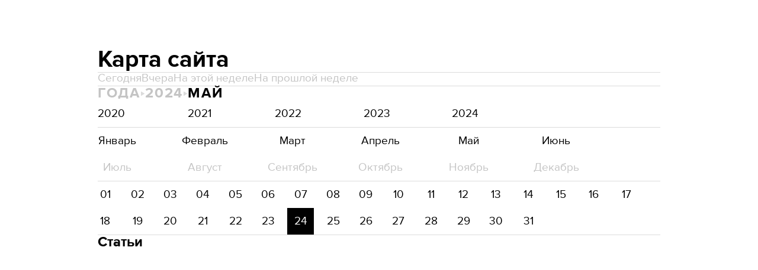

--- FILE ---
content_type: text/html; charset=utf-8
request_url: https://men.24tv.ua/ru/sitemap_2024-05-24/
body_size: 6510
content:
<!DOCTYPE html><html lang="ru" dir="ltr" data-critters-container><head>
  <meta charset="utf-8">
  <meta http-equiv="X-UA-Compatible" content="IE=edge,chrome=1">
  <title></title>
  <style rel="stylesheet">
    @font-face {
      font-display: swap;
      font-family: 'ProximaNovaBold';
      src: url('/assets/fonts/ProximaNova/Bold/ProximaNova__Bold.eot');
      src: local('Proxima Nova Rg Bold'), local('ProximaNova__Bold'),
      url('/assets/fonts/ProximaNova/Bold/ProximaNova__Bold.eot?#iefix') format('embedded-opentype'),
      url('/assets/fonts/ProximaNova/Bold/ProximaNova__Bold-subset.woff2') format('woff2'),
      url('/assets/fonts/ProximaNova/Bold/ProximaNova__Bold-subset.woff') format('woff'),
      url('/assets/fonts/ProximaNova/Bold/ProximaNova__Bold.ttf') format('truetype'),
      url('/assets/fonts/ProximaNova/Bold/ProximaNova__Bold.svg#ProximaNova__Bold') format('svg');
      font-weight: 600;
      font-style: normal;
    }

    @font-face {
      font-display: swap;
      font-family: 'ProximaNovaRegular';
      src: url('/assets/fonts/ProximaNova/Regular/ProximaNova__Regular.eot');
      src: local('Proxima Nova Rg Regular'), local('ProximaNova__Regular'),
      url('/assets/fonts/ProximaNova/Regular/ProximaNova__Regular.eot?#iefix') format('embedded-opentype'),
      url('/assets/fonts/ProximaNova/Regular/ProximaNova__Regular-subset.woff2') format('woff2'),
      url('/assets/fonts/ProximaNova/Regular/ProximaNova__Regular-subset.woff') format('woff'),
      url('/assets/fonts/ProximaNova/Regular/ProximaNova__Regular.ttf') format('truetype'),
      url('/assets/fonts/ProximaNova/Regular/ProximaNova__Regular.svg#ProximaNova__Regular') format('svg');
      font-weight: normal;
      font-style: normal;
    }

    @media only screen and (min-width: 1024px) {
      @font-face {
        font-display: swap;
        font-family: 'Cuprum';
        src: url('/assets/fonts/cuprum/Cuprum-Regular.eot');
        src: local('Cuprum Regular'), local('Cuprum-Regular'),
        url('/assets/fonts/cuprum/Cuprum-Regular.eot?#iefix') format('embedded-opentype'),
        url('/assets/fonts/cuprum/Cuprum-Regular-subset.woff2') format('woff2'),
        url('/assets/fonts/cuprum/Cuprum-Regular-subset.woff') format('woff'),
        url('/assets/fonts/cuprum/Cuprum-Regular.ttf') format('truetype'),
        url('/assets/fonts/cuprum/Cuprum-Regular.svg#Cuprum-Regular') format('svg');
        font-weight: normal;
        font-style: normal;
      }

      @font-face {
        font-display: swap;
        font-family: 'CuprumBold';
        src: url('/assets/fonts/cuprum/Cuprum-Bold.eot');
        src: local('Cuprum Bold'), local('Cuprum-Bold'),
        url('/assets/fonts/cuprum/Cuprum-Bold.eot?#iefix') format('embedded-opentype'),
        url('/assets/fonts/cuprum/Cuprum-Bold-subset.woff2') format('woff2'),
        url('/assets/fonts/cuprum/Cuprum-Bold-subset.woff') format('woff'),
        url('/assets/fonts/cuprum/Cuprum-Bold.ttf') format('truetype');
        font-weight: bold;
        font-style: normal;
      }
    }

    @font-face {
      font-display: swap;
      font-family: 'AdjustedArialBoldFroProxima';
      size-adjust: 96.65%;
      src: local(Arial Bold);
    }

    @font-face {
      font-display: swap;
      font-family: 'AdjustedArialRegularForProxima';
      size-adjust: 99.2%;
      src: local(Arial);
    }

    @font-face {
      font-display: swap;
      font-family: 'AdjustedArialRegularForCuprum';
      size-adjust: 82.39%;
      src: local(Arial);
    }

    @font-face {
      font-display: swap;
      font-family: 'AdjustedArialBoldForCuprum';
      size-adjust: 77.64%;
      src: local(Arial Bold);
    }

    @font-face {
      font-display: swap;
      font-family: 'Fira Sans';
      src: local('Fira Sans Regular'), local('FiraSans-Regular'),
        url('/assets/fonts/FiraSans/FiraSans-Regular.woff2') format('woff2');
      font-weight: 400;
      font-style: normal;
    }


    @font-face {
      font-display: swap;
      font-family: 'Fira Sans';
      src: local('Fira Sans Medium'), local('FiraSans-Medium'),
        url('/assets/fonts/FiraSans/FiraSans-Medium.woff2') format('woff2');
      font-weight: 500;
      font-style: normal;
    }

    @font-face {
      font-display: swap;
      font-family: 'Fira Sans';
      src: local('Fira Sans Bold'), local('FiraSans-Bold'),
        url('/assets/fonts/FiraSans/FiraSans-Bold.woff2') format('woff2');
      font-weight: 700;
      font-style: normal;
    }

    @font-face {
      font-display: swap;
      font-family: 'Fira Sans';
      src: local('Fira Sans Extra Bold'), local('FiraSans-ExtraBold'),
        url('/assets/fonts/FiraSans/FiraSans-ExtraBold.woff2') format('woff2');
      font-weight: 800;
      font-style: normal;
    }

    @font-face {
      font-display: swap;
      font-family: 'Fira Sans Extra Condensed';
      src: local('Fira Sans Extra Condensed'), local('FiraSansExtraCondensed-Medium'),
        url('/assets/fonts/FiraSans/FiraSansExtraCondensed-Medium.woff2') format('woff2');
      font-weight: 700;
      font-style: normal;
    }

    :root {
      --PN-B: 'ProximaNovaBold', 'AdjustedArialBoldFroProxima';
      --PN-R: 'ProximaNovaRegular', 'AdjustedArialRegularForProxima';
      --cuprum: 'Cuprum', 'AdjustedArialRegularForCuprum';
      --cuprum-bold: 'CuprumBold', 'AdjustedArialBoldForCuprum';
      --fira: 'Fira Sans', sans-serif;
      --fira-extra-condensed: 'Fira Sans Extra Condensed', sans-serif;
    }
  </style>
  <base href="https://men.24tv.ua/ru/">
  <meta name="viewport" content="width=device-width, initial-scale=1, maximum-scale=3">

  <link rel="preconnect" href="https://cdn.onthe.io" crossorigin>
  <link rel="dns-prefetch" href="https://cdn.onthe.io">

  <link rel="preconnect" href="https://www.googletagmanager.com" crossorigin>
  <link rel="dns-prefetch" href="https://www.googletagmanager.com">


  <link rel="preconnect" href="https://static.cloudflareinsights.com" crossorigin>
  <link rel="dns-prefetch" href="https://static.cloudflareinsights.com" fetchpriority="low">

  <!-- Gemius -->
  <link rel="preconnect" href="https://gaua.hit.gemius.pl" crossorigin>
  <link rel="dns-prefetch" href="https://gaua.hit.gemius.pl">

  <script type="text/javascript">
    var pp_gemius_identifier = 'zabq76dP.xuiRSOru5ik96Sf7J8iicSwessz1hatI0X.x7';
    function gemius_pending(i) { window[i] = window[i] || function() {var x = window[i+'_pdata'] = window[i+'_pdata'] || []; x[x.length]=arguments;};};gemius_pending('gemius_hit'); gemius_pending('gemius_event'); gemius_pending('pp_gemius_hit'); gemius_pending('pp_gemius_event');(function(d,t) {try {var gt=d.createElement(t),s=d.getElementsByTagName(t)[0],l='http'+((location.protocol=='https:')?'s':''); gt.setAttribute('async','async');gt.setAttribute('defer','defer'); gt.src=l+'://gaua.hit.gemius.pl/xgemius.min.js'; s.parentNode.insertBefore(gt,s);} catch (e) {}})(document,'script');
  </script>
  <!-- End Gemius -->

  <!-- Google Tag Manager -->
  <script>(function(w, d, s, l, i) {
    w[l] = w[l] || [];
    w[l].push({
      'gtm.start':
        new Date().getTime(), event: 'gtm.js',
    });
    var f = d.getElementsByTagName(s)[0],
      j = d.createElement(s), dl = l != 'dataLayer' ? '&l=' + l : '';
    j.async = true;
    j.src =
      'https://www.googletagmanager.com/gtm.js?id=' + i + dl;
    f.parentNode.insertBefore(j, f);
  })(window, document, 'script', 'dataLayer', 'GTM-5K24MW');</script>
  <!-- End Google Tag Manager -->


  <script async src="https://cdn.onthe.io/io.js/TxpAkASoF5r4"></script>
  <script>
    window._io_config = window._io_config || {};
    window._io_config['0.2.0'] = window._io_config['0.2.0'] || [];
  </script>

  <script async src="https://www.googletagmanager.com/gtag/js"></script>
  <script>
    window.dataLayer = window.dataLayer || [];

    function gtag() {
      dataLayer.push(arguments);
    }

    gtag('js', new Date());
  </script>
<style>@charset "UTF-8";html{line-height:1.15;-webkit-text-size-adjust:100%}body{margin:0}html{box-sizing:border-box;font-size:100%}*,*:before,*:after{box-sizing:inherit}body{margin:0;padding:0;background:#fefefe;font-family:Helvetica Neue,Helvetica,Roboto,Arial,sans-serif;font-weight:400;line-height:1.5;color:#0a0a0a;-webkit-font-smoothing:antialiased;-moz-osx-font-smoothing:grayscale}div{margin:0;padding:0}@media print{*{background:transparent!important;color:#000!important;color-adjust:economy;box-shadow:none!important;text-shadow:none!important}@page{margin:.5cm}}:root{--default-red:#D11831;--primary-color:#D11831;--primary-color-light:#D1183170;--link-hover:#b13;--secondary-color:#b81026;--font-color:#000000;--link-color:#222;--font-hightlight:#ffee7f;--gray-color:#686a6b;--light-gray-color:#979797;--white:#ffffff;--fb:#3b5998;--telegram:#08c;--smalL:0;--medium:768px;--large:1024px;--header-height:75px;--bottom-nav-height:calc(110px + env(safe-area-inset-bottom, 0px));--techno:#045095;--lifestyle:#df3939;--health:#00AB77;--sport:#0097C1;--house:#8A203E;--life:#DB7093;--travel:#4BA82E;--investment:#3D803D;--education:#EF8533;--finance:#F58220;--innovation:#FFD831;--men:#010101;--design:#FF6F61;--realstate:#236051;--smachno:#FFD251;--poker:#000;--auto:#212C3B;--agro:#65AC1E;--beauty:#b9dcd2;--family:#FFA065;--medicine:#00AB77;--afisha:#EC174D;--traditions:#FF0000;--baby:#FB929E;--love:#2552A0}@media screen and (max-width: 768px){:root{--header-height:50px}}@media screen and (min-width: 641px){html{overflow-x:hidden;scroll-behavior:smooth}}.noscript-info{position:fixed;z-index:9999999;width:100%;top:0;left:0;display:flex;justify-content:center;padding:5px 0;background:var(--default-red);color:#fff;font-size:18px;font-family:var(--PN-B);font-weight:600}body{background-color:#fff;color:var(--font-color);font-family:var(--PN-R)!important;font-size:14px;line-height:17px;-moz-osx-font-smoothing:grayscale;-webkit-font-smoothing:antialiased;text-rendering:geometricPrecision}</style><style>@charset "UTF-8";html{line-height:1.15;-webkit-text-size-adjust:100%}body{margin:0}h1{font-size:2em;margin:.67em 0}hr{box-sizing:content-box;height:0;overflow:visible}a{background-color:transparent}html{box-sizing:border-box;font-size:100%}*,*:before,*:after{box-sizing:inherit}body{margin:0;padding:0;background:#fefefe;font-family:Helvetica Neue,Helvetica,Roboto,Arial,sans-serif;font-weight:400;line-height:1.5;color:#0a0a0a;-webkit-font-smoothing:antialiased;-moz-osx-font-smoothing:grayscale}div,ul,li,h1,h2,h3{margin:0;padding:0}h1,h2,h3{font-family:Helvetica Neue,Helvetica,Roboto,Arial,sans-serif;font-style:normal;font-weight:400;color:inherit;text-rendering:optimizeLegibility}h1{font-size:1.5rem;line-height:1.4;margin-top:0;margin-bottom:.5rem}h2{font-size:1.25rem;line-height:1.4;margin-top:0;margin-bottom:.5rem}h3{font-size:1.1875rem;line-height:1.4;margin-top:0;margin-bottom:.5rem}@media print,screen and (min-width: 48em){h1{font-size:3rem}h2{font-size:2.5rem}h3{font-size:1.9375rem}}a{line-height:inherit;color:#1779ba;text-decoration:none;cursor:pointer}a:hover,a:focus{color:#1468a0}hr{clear:both;max-width:rem-calc(1200);height:0;margin:1.25rem auto;border-top:0;border-right:0;border-bottom:1px solid #cacaca;border-left:0}ul{margin-bottom:1rem;list-style-position:outside;line-height:1.6}li{font-size:inherit}ul{margin-left:1.25rem;list-style-type:disc}@media print{*{background:transparent!important;color:#000!important;color-adjust:economy;box-shadow:none!important;text-shadow:none!important}a,a:visited{text-decoration:underline}a[href]:after{content:" (" attr(href) ")"}@page{margin:.5cm}h2,h3{orphans:3;widows:3}h2,h3{page-break-after:avoid}}.grid-container{padding-right:.9375rem;padding-left:.9375rem;max-width:rem-calc(1200);margin-left:auto;margin-right:auto}@media print,screen and (min-width: 48em){.grid-container{padding-right:.9375rem;padding-left:.9375rem}}.grid-x{display:flex;flex-flow:row wrap}.cell{flex:0 0 auto;min-height:0px;min-width:0px;width:100%}.grid-x>.small-12{flex-basis:auto}.grid-x>.small-12{flex:0 0 auto}.grid-x>.small-12{width:100%}.grid-container:not(.full)>.grid-padding-x{margin-right:-.9375rem;margin-left:-.9375rem}@media print,screen and (min-width: 48em){.grid-container:not(.full)>.grid-padding-x{margin-right:-.9375rem;margin-left:-.9375rem}}.grid-padding-x>.cell{padding-right:.9375rem;padding-left:.9375rem}@media print,screen and (min-width: 48em){.grid-padding-x>.cell{padding-right:.9375rem;padding-left:.9375rem}}:root{--default-red:#D11831;--primary-color:#D11831;--primary-color-light:#D1183170;--link-hover:#b13;--secondary-color:#b81026;--font-color:#000000;--link-color:#222;--font-hightlight:#ffee7f;--gray-color:#686a6b;--light-gray-color:#979797;--white:#ffffff;--fb:#3b5998;--telegram:#08c;--smalL:0;--medium:768px;--large:1024px;--header-height:75px;--bottom-nav-height:calc(110px + env(safe-area-inset-bottom, 0px));--techno:#045095;--lifestyle:#df3939;--health:#00AB77;--sport:#0097C1;--house:#8A203E;--life:#DB7093;--travel:#4BA82E;--investment:#3D803D;--education:#EF8533;--finance:#F58220;--innovation:#FFD831;--men:#010101;--design:#FF6F61;--realstate:#236051;--smachno:#FFD251;--poker:#000;--auto:#212C3B;--agro:#65AC1E;--beauty:#b9dcd2;--family:#FFA065;--medicine:#00AB77;--afisha:#EC174D;--traditions:#FF0000;--baby:#FB929E;--love:#2552A0}@media screen and (max-width: 768px){:root{--header-height:50px}}@media screen and (min-width: 641px){html{overflow-x:hidden;scroll-behavior:smooth}}.noscript-info{position:fixed;z-index:9999999;width:100%;top:0;left:0;display:flex;justify-content:center;padding:5px 0;background:var(--default-red);color:#fff;font-size:18px;font-family:var(--PN-B);font-weight:600}body{background-color:#fff;color:var(--font-color);font-family:var(--PN-R)!important;font-size:14px;line-height:17px;-moz-osx-font-smoothing:grayscale;-webkit-font-smoothing:antialiased;text-rendering:geometricPrecision}h1,h2,h3{font-family:var(--PN-R)}h2{font:24px/30px var(--PN-B);margin:18px 0;font-weight:600}.grid-container{position:relative;max-width:calc(1190px + 1.875rem);width:100%}@media only screen and (max-width: 1600px){.grid-container{max-width:990px}}@media only screen and (max-width: 1200px){.grid-container{max-width:inherit;min-width:0;padding-right:.9375rem;padding-left:.9375rem}}ul.clear-list{list-style-type:none;margin:0;padding:0}a{color:var(--font-color)}a:focus{color:var(--font-color)}a:hover{color:var(--primary-color)}</style><link rel="stylesheet" href="/ru/styles.d86680e6d59de751.css"  media="print" onload="this.media='all'"><noscript><link rel="stylesheet" href="styles.d86680e6d59de751.css"></noscript><meta property="fb:admins" content="100002197865474"><meta property="fb:app_id" content="149318671801286"><meta name="theme-color" content="#010101"><style ng-app-id="ng">.sitemap-wrapper[_ngcontent-ng-c2480338861]{display:flex;flex-direction:column;row-gap:40px;padding:80px 20px}h1[_ngcontent-ng-c2480338861]{font:40px/42px var(--PN-B);font-weight:700;margin:0}h2[_ngcontent-ng-c2480338861]{font:24px/24px var(--PN-B);font-weight:700;margin:0}.divider[_ngcontent-ng-c2480338861]{height:1px;width:100%;background-color:#dbdbdb;margin:0;border:none}.disabled-for-click[_ngcontent-ng-c2480338861]{color:#c4c4c4;pointer-events:none;cursor:default}.page-guide[_ngcontent-ng-c2480338861]{display:flex;column-gap:10px}.page-guide[_ngcontent-ng-c2480338861]   .date-wrap[_ngcontent-ng-c2480338861]{display:flex;align-items:center;justify-content:center;column-gap:10px}.page-guide[_ngcontent-ng-c2480338861]   .date-wrap[_ngcontent-ng-c2480338861]   .arrow[_ngcontent-ng-c2480338861]{width:8px;height:7px;background-image:url(/assets/img/select_arrow.svg);background-position:center;background-size:100%;background-repeat:no-repeat;transform:rotate(-90deg)}.page-guide[_ngcontent-ng-c2480338861]   h3[_ngcontent-ng-c2480338861]{font-family:var(--PN-B);color:#c4c4c4;font-weight:700;font-size:24px;line-height:100%;letter-spacing:.08em;margin:0;text-transform:uppercase}.page-guide[_ngcontent-ng-c2480338861]   h3[_ngcontent-ng-c2480338861]   a[_ngcontent-ng-c2480338861]{color:#c4c4c4}.page-guide[_ngcontent-ng-c2480338861]   h3.selected[_ngcontent-ng-c2480338861], .page-guide[_ngcontent-ng-c2480338861]   h3.selected[_ngcontent-ng-c2480338861]   a[_ngcontent-ng-c2480338861]{color:var(--primary-color)}.links[_ngcontent-ng-c2480338861]{display:flex;flex-direction:column;row-gap:20px}.links[_ngcontent-ng-c2480338861]   .links-wrapper[_ngcontent-ng-c2480338861]{display:flex;column-gap:100px;flex-wrap:wrap;row-gap:20px;list-style:none;margin:0}.links[_ngcontent-ng-c2480338861]   .links-wrapper[_ngcontent-ng-c2480338861]   .links-item[_ngcontent-ng-c2480338861]{white-space:nowrap;font-size:19px;line-height:100%}.links[_ngcontent-ng-c2480338861]   .links-wrapper[_ngcontent-ng-c2480338861]   .links-item.selected[_ngcontent-ng-c2480338861]{color:var(--primary-color)}@media screen and (max-width: 768px){.links[_ngcontent-ng-c2480338861]   .links-wrapper[_ngcontent-ng-c2480338861]{column-gap:20px}.links[_ngcontent-ng-c2480338861]   .links-wrapper[_ngcontent-ng-c2480338861]   li[_ngcontent-ng-c2480338861]{width:calc(50% - 20px)}}@media screen and (max-width: 360px){.links[_ngcontent-ng-c2480338861]   .links-wrapper[_ngcontent-ng-c2480338861]   li[_ngcontent-ng-c2480338861]{width:100%}}.calendar[_ngcontent-ng-c2480338861]{display:flex;flex-direction:column;row-gap:20px}.year[_ngcontent-ng-c2480338861]{display:flex;flex-wrap:wrap}.year[_ngcontent-ng-c2480338861]   .selected[_ngcontent-ng-c2480338861]   a[_ngcontent-ng-c2480338861]{color:var(--primary-color)}.year[_ngcontent-ng-c2480338861]   a[_ngcontent-ng-c2480338861]{padding:14px 4px;display:flex;justify-content:center;font-size:19px}.year[_ngcontent-ng-c2480338861] > div[_ngcontent-ng-c2480338861]{width:45px;min-width:45px;margin-right:11%}.month[_ngcontent-ng-c2480338861]{display:flex;flex-wrap:wrap}.month[_ngcontent-ng-c2480338861]   .selected[_ngcontent-ng-c2480338861]   a[_ngcontent-ng-c2480338861]{color:var(--primary-color)}@media screen and (min-width: 640px){.month[_ngcontent-ng-c2480338861]{margin-left:10px}.month[_ngcontent-ng-c2480338861]   a[_ngcontent-ng-c2480338861], .month[_ngcontent-ng-c2480338861]   span[_ngcontent-ng-c2480338861]{padding:14px 4px;display:flex;justify-content:center;font-size:19px}.month[_ngcontent-ng-c2480338861] > div[_ngcontent-ng-c2480338861]{width:45px;min-width:45px;margin-right:11%}}@media screen and (max-width: 640px){.month[_ngcontent-ng-c2480338861]{justify-content:space-between}.month[_ngcontent-ng-c2480338861]   a[_ngcontent-ng-c2480338861]{padding:10px 4px;display:flex;justify-content:space-between;font-size:19px}}.day[_ngcontent-ng-c2480338861]{display:flex;flex-wrap:wrap;justify-content:flex-start;margin-left:-10px}.day[_ngcontent-ng-c2480338861]   a[_ngcontent-ng-c2480338861], .day[_ngcontent-ng-c2480338861]   span[_ngcontent-ng-c2480338861]{padding:14px 4px;display:flex;justify-content:center;font-size:19px}.day[_ngcontent-ng-c2480338861] > div[_ngcontent-ng-c2480338861]{width:45px;min-width:45px;margin-right:10px}.day[_ngcontent-ng-c2480338861] > div.today[_ngcontent-ng-c2480338861]   a[_ngcontent-ng-c2480338861]{background-color:var(--primary-color);color:#fff}.news-list-wrapper[_ngcontent-ng-c2480338861]{display:flex;flex-direction:column;row-gap:20px}.news-list-wrapper[_ngcontent-ng-c2480338861]   li[_ngcontent-ng-c2480338861]{display:flex}.news-list-wrapper[_ngcontent-ng-c2480338861]   li[_ngcontent-ng-c2480338861] + li[_ngcontent-ng-c2480338861]{margin-top:25px}.news-list-wrapper[_ngcontent-ng-c2480338861]   a[_ngcontent-ng-c2480338861]{display:flex}.news-list-wrapper[_ngcontent-ng-c2480338861]   .news-title[_ngcontent-ng-c2480338861]{font-family:var(--PN-R);font-style:normal;font-weight:400;font-size:20px;line-height:100%}@media screen and (max-width: 550px){.news-list-wrapper[_ngcontent-ng-c2480338861]   .news-title[_ngcontent-ng-c2480338861]{font-size:18px;line-height:20px}}@media screen and (max-width: 768px){h1[_ngcontent-ng-c2480338861]{font-size:35px;line-height:40px}}#select-month[_ngcontent-ng-c2480338861]{text-transform:capitalize}hr[_ngcontent-ng-c2480338861]{background-color:#efefef}</style><meta name="robots" content="noindex, follow"><link rel="icon" href="https://men.24tv.ua/assets/sites/men/favicon.ico"><link rel="apple-touch-icon" href="https://men.24tv.ua/assets/sites/men/apple-touch-icon.png"><link rel="apple-touch-icon" href="https://men.24tv.ua/assets/sites/men/apple-touch-icon-152x152.png" sizes="152x152"><link rel="apple-touch-icon" href="https://men.24tv.ua/assets/sites/men/apple-touch-icon-120x120.png" sizes="120x120"><link rel="apple-touch-icon-precomposed" href="https://men.24tv.ua/assets/sites/men/apple-touch-icon-precomposed.png"><link rel="apple-touch-icon-precomposed" href="https://men.24tv.ua/assets/sites/men/apple-touch-icon-152x152-precomposed.png" sizes="152x152"><link rel="apple-touch-icon-precomposed" href="https://men.24tv.ua/assets/sites/men/apple-touch-icon-120x120-precomposed.png" sizes="120x120"><link rel="manifest" href="data:application/manifest+json,{&quot;start_url&quot;:&quot;https://men.24tv.ua&quot;,&quot;name&quot;:&quot;Men&quot;,&quot;short_name&quot;:&quot;Men&quot;,&quot;description&quot;:&quot;Men&quot;,&quot;orientation&quot;:&quot;portrait&quot;,&quot;background_color&quot;:&quot;%23010101&quot;,&quot;theme_color&quot;:&quot;%23010101&quot;,&quot;icons&quot;:[{&quot;src&quot;:&quot;https://men.24tv.ua/assets/sites/men/homescreen48.png&quot;,&quot;sizes&quot;:&quot;48x48&quot;,&quot;type&quot;:&quot;image/png&quot;},{&quot;src&quot;:&quot;https://men.24tv.ua/assets/sites/men/homescreen72.png&quot;,&quot;sizes&quot;:&quot;72x72&quot;,&quot;type&quot;:&quot;image/png&quot;},{&quot;src&quot;:&quot;https://men.24tv.ua/assets/sites/men/homescreen96.png&quot;,&quot;sizes&quot;:&quot;96x96&quot;,&quot;type&quot;:&quot;image/png&quot;},{&quot;src&quot;:&quot;https://men.24tv.ua/assets/sites/men/homescreen144.png&quot;,&quot;sizes&quot;:&quot;144x144&quot;,&quot;type&quot;:&quot;image/png&quot;},{&quot;src&quot;:&quot;https://men.24tv.ua/assets/sites/men/homescreen168.png&quot;,&quot;sizes&quot;:&quot;168x168&quot;,&quot;type&quot;:&quot;image/png&quot;},{&quot;src&quot;:&quot;https://men.24tv.ua/assets/sites/men/homescreen192.png&quot;,&quot;sizes&quot;:&quot;192x192&quot;,&quot;type&quot;:&quot;image/png&quot;},{&quot;src&quot;:&quot;https://men.24tv.ua/assets/sites/men/homescreen512.png&quot;,&quot;sizes&quot;:&quot;512x512&quot;,&quot;type&quot;:&quot;image/png&quot;}],&quot;display&quot;:&quot;standalone&quot;,&quot;prefer_related_applications&quot;:false,&quot;related_applications&quot;:[{&quot;platform&quot;:&quot;play&quot;,&quot;id&quot;:&quot;ua.com.tv24.news&quot;},{&quot;platform&quot;:&quot;itunes&quot;,&quot;url&quot;:&quot;https://itunes.apple.com/us/app/novini-24/id505856760&quot;}],&quot;gcm_sender_id&quot;:&quot;461995450866&quot;,&quot;gcm_user_visible_only&quot;:true}"><script async id="ebx" src="//applets.ebxcdn.com/ebx.js"></script> </head>
<body>
<!-- Google Tag Manager (noscript) -->
<noscript>
  <iframe src="https://www.googletagmanager.com/ns.html?id=GTM-5K24MW" height="0" width="0" style="display:none;visibility:hidden"></iframe>
</noscript>
<!-- End Google Tag Manager (noscript) -->
<app-root ng-version="16.2.12" style="--primary-color: #010101;
             --primary-color-light: #01010170;
             --secondary-color: #010101;
             --header-color: #010101;
             --decoration-color: #DCAF6E;
             --hover-color: #DCAF6E;
             " ng-server-context="ssr"><router-outlet></router-outlet><app-empty-layout><router-outlet></router-outlet><app-archive-sitemap _nghost-ng-c2480338861><div _ngcontent-ng-c2480338861 class="app-archive-sitemap"><div _ngcontent-ng-c2480338861 class="grid-container"><div _ngcontent-ng-c2480338861 class="grid-x grid-padding-x"><div _ngcontent-ng-c2480338861 class="small-12 cell sitemap-wrapper"><h1 _ngcontent-ng-c2480338861 class="page-title">Карта сайта</h1><section _ngcontent-ng-c2480338861 class="links"><hr _ngcontent-ng-c2480338861 class="divider"><ul _ngcontent-ng-c2480338861 class="links-wrapper"><li _ngcontent-ng-c2480338861><a _ngcontent-ng-c2480338861 href="https://men.24tv.ua/ru/sitemap_2026-01-21/" class="disabled-for-click links-item">Сегодня</a></li><li _ngcontent-ng-c2480338861><a _ngcontent-ng-c2480338861 href="https://men.24tv.ua/ru/sitemap_2026-01-20/" class="disabled-for-click links-item">Вчера</a></li><li _ngcontent-ng-c2480338861><a _ngcontent-ng-c2480338861 href="https://men.24tv.ua/ru/sitemap_this-week/" class="disabled-for-click links-item">На этой неделе</a></li><li _ngcontent-ng-c2480338861><a _ngcontent-ng-c2480338861 href="https://men.24tv.ua/ru/sitemap_last-week/" class="disabled-for-click links-item">На прошлой неделе</a></li></ul><hr _ngcontent-ng-c2480338861 class="divider"></section><section _ngcontent-ng-c2480338861 class="page-guide"><h3 _ngcontent-ng-c2480338861>Года</h3><div _ngcontent-ng-c2480338861 class="date-wrap"><div _ngcontent-ng-c2480338861 class="arrow"></div><h3 _ngcontent-ng-c2480338861 class="null"><a _ngcontent-ng-c2480338861 href="https://men.24tv.ua/ru/sitemap_2024/">2024</a></h3></div><!----><div _ngcontent-ng-c2480338861 class="date-wrap"><div _ngcontent-ng-c2480338861 class="arrow"></div><h3 _ngcontent-ng-c2480338861 class="selected"><a _ngcontent-ng-c2480338861 href="https://men.24tv.ua/ru/sitemap_2024-05/">Май</a></h3><!----></div><!----></section><section _ngcontent-ng-c2480338861 id="from-calendar" class="calendar"><div _ngcontent-ng-c2480338861 class="year"><div _ngcontent-ng-c2480338861 class="null"><a _ngcontent-ng-c2480338861 href="https://men.24tv.ua/ru/sitemap_2020/">2020</a></div><div _ngcontent-ng-c2480338861 class="null"><a _ngcontent-ng-c2480338861 href="https://men.24tv.ua/ru/sitemap_2021/">2021</a></div><div _ngcontent-ng-c2480338861 class="null"><a _ngcontent-ng-c2480338861 href="https://men.24tv.ua/ru/sitemap_2022/">2022</a></div><div _ngcontent-ng-c2480338861 class="null"><a _ngcontent-ng-c2480338861 href="https://men.24tv.ua/ru/sitemap_2023/">2023</a></div><div _ngcontent-ng-c2480338861 class="selected"><a _ngcontent-ng-c2480338861 href="https://men.24tv.ua/ru/sitemap_2024/">2024</a></div><!----></div><hr _ngcontent-ng-c2480338861 class="divider"><div _ngcontent-ng-c2480338861 class="month"><div _ngcontent-ng-c2480338861 class="null"><a _ngcontent-ng-c2480338861 href="https://men.24tv.ua/ru/sitemap_2024-01/"> Январь </a><!----><!----></div><div _ngcontent-ng-c2480338861 class="null"><a _ngcontent-ng-c2480338861 href="https://men.24tv.ua/ru/sitemap_2024-02/"> Февраль </a><!----><!----></div><div _ngcontent-ng-c2480338861 class="null"><a _ngcontent-ng-c2480338861 href="https://men.24tv.ua/ru/sitemap_2024-03/"> Март </a><!----><!----></div><div _ngcontent-ng-c2480338861 class="null"><a _ngcontent-ng-c2480338861 href="https://men.24tv.ua/ru/sitemap_2024-04/"> Апрель </a><!----><!----></div><div _ngcontent-ng-c2480338861 class="selected"><a _ngcontent-ng-c2480338861 href="https://men.24tv.ua/ru/sitemap_2024-05/"> Май </a><!----><!----></div><div _ngcontent-ng-c2480338861 class="null"><a _ngcontent-ng-c2480338861 href="https://men.24tv.ua/ru/sitemap_2024-06/"> Июнь </a><!----><!----></div><div _ngcontent-ng-c2480338861 class="null"><!----><span _ngcontent-ng-c2480338861 class="disabled-for-click"> Июль </span><!----></div><div _ngcontent-ng-c2480338861 class="null"><!----><span _ngcontent-ng-c2480338861 class="disabled-for-click"> Август </span><!----></div><div _ngcontent-ng-c2480338861 class="null"><!----><span _ngcontent-ng-c2480338861 class="disabled-for-click"> Сентябрь </span><!----></div><div _ngcontent-ng-c2480338861 class="null"><!----><span _ngcontent-ng-c2480338861 class="disabled-for-click"> Октябрь </span><!----></div><div _ngcontent-ng-c2480338861 class="null"><!----><span _ngcontent-ng-c2480338861 class="disabled-for-click"> Ноябрь </span><!----></div><div _ngcontent-ng-c2480338861 class="null"><!----><span _ngcontent-ng-c2480338861 class="disabled-for-click"> Декабрь </span><!----></div><!----></div><hr _ngcontent-ng-c2480338861 class="divider"><!----><div _ngcontent-ng-c2480338861 class="day"><div _ngcontent-ng-c2480338861 class="null"><a _ngcontent-ng-c2480338861 href="https://men.24tv.ua/ru/sitemap_2024-05-01/">01</a><!----><!----></div><div _ngcontent-ng-c2480338861 class="null"><a _ngcontent-ng-c2480338861 href="https://men.24tv.ua/ru/sitemap_2024-05-02/">02</a><!----><!----></div><div _ngcontent-ng-c2480338861 class="null"><a _ngcontent-ng-c2480338861 href="https://men.24tv.ua/ru/sitemap_2024-05-03/">03</a><!----><!----></div><div _ngcontent-ng-c2480338861 class="null"><a _ngcontent-ng-c2480338861 href="https://men.24tv.ua/ru/sitemap_2024-05-04/">04</a><!----><!----></div><div _ngcontent-ng-c2480338861 class="null"><a _ngcontent-ng-c2480338861 href="https://men.24tv.ua/ru/sitemap_2024-05-05/">05</a><!----><!----></div><div _ngcontent-ng-c2480338861 class="null"><a _ngcontent-ng-c2480338861 href="https://men.24tv.ua/ru/sitemap_2024-05-06/">06</a><!----><!----></div><div _ngcontent-ng-c2480338861 class="null"><a _ngcontent-ng-c2480338861 href="https://men.24tv.ua/ru/sitemap_2024-05-07/">07</a><!----><!----></div><div _ngcontent-ng-c2480338861 class="null"><a _ngcontent-ng-c2480338861 href="https://men.24tv.ua/ru/sitemap_2024-05-08/">08</a><!----><!----></div><div _ngcontent-ng-c2480338861 class="null"><a _ngcontent-ng-c2480338861 href="https://men.24tv.ua/ru/sitemap_2024-05-09/">09</a><!----><!----></div><div _ngcontent-ng-c2480338861 class="null"><a _ngcontent-ng-c2480338861 href="https://men.24tv.ua/ru/sitemap_2024-05-10/">10</a><!----><!----></div><div _ngcontent-ng-c2480338861 class="null"><a _ngcontent-ng-c2480338861 href="https://men.24tv.ua/ru/sitemap_2024-05-11/">11</a><!----><!----></div><div _ngcontent-ng-c2480338861 class="null"><a _ngcontent-ng-c2480338861 href="https://men.24tv.ua/ru/sitemap_2024-05-12/">12</a><!----><!----></div><div _ngcontent-ng-c2480338861 class="null"><a _ngcontent-ng-c2480338861 href="https://men.24tv.ua/ru/sitemap_2024-05-13/">13</a><!----><!----></div><div _ngcontent-ng-c2480338861 class="null"><a _ngcontent-ng-c2480338861 href="https://men.24tv.ua/ru/sitemap_2024-05-14/">14</a><!----><!----></div><div _ngcontent-ng-c2480338861 class="null"><a _ngcontent-ng-c2480338861 href="https://men.24tv.ua/ru/sitemap_2024-05-15/">15</a><!----><!----></div><div _ngcontent-ng-c2480338861 class="null"><a _ngcontent-ng-c2480338861 href="https://men.24tv.ua/ru/sitemap_2024-05-16/">16</a><!----><!----></div><div _ngcontent-ng-c2480338861 class="null"><a _ngcontent-ng-c2480338861 href="https://men.24tv.ua/ru/sitemap_2024-05-17/">17</a><!----><!----></div><div _ngcontent-ng-c2480338861 class="null"><a _ngcontent-ng-c2480338861 href="https://men.24tv.ua/ru/sitemap_2024-05-18/">18</a><!----><!----></div><div _ngcontent-ng-c2480338861 class="null"><a _ngcontent-ng-c2480338861 href="https://men.24tv.ua/ru/sitemap_2024-05-19/">19</a><!----><!----></div><div _ngcontent-ng-c2480338861 class="null"><a _ngcontent-ng-c2480338861 href="https://men.24tv.ua/ru/sitemap_2024-05-20/">20</a><!----><!----></div><div _ngcontent-ng-c2480338861 class="null"><a _ngcontent-ng-c2480338861 href="https://men.24tv.ua/ru/sitemap_2024-05-21/">21</a><!----><!----></div><div _ngcontent-ng-c2480338861 class="null"><a _ngcontent-ng-c2480338861 href="https://men.24tv.ua/ru/sitemap_2024-05-22/">22</a><!----><!----></div><div _ngcontent-ng-c2480338861 class="null"><a _ngcontent-ng-c2480338861 href="https://men.24tv.ua/ru/sitemap_2024-05-23/">23</a><!----><!----></div><div _ngcontent-ng-c2480338861 class="today"><a _ngcontent-ng-c2480338861 href="https://men.24tv.ua/ru/sitemap_2024-05-24/">24</a><!----><!----></div><div _ngcontent-ng-c2480338861 class="null"><a _ngcontent-ng-c2480338861 href="https://men.24tv.ua/ru/sitemap_2024-05-25/">25</a><!----><!----></div><div _ngcontent-ng-c2480338861 class="null"><a _ngcontent-ng-c2480338861 href="https://men.24tv.ua/ru/sitemap_2024-05-26/">26</a><!----><!----></div><div _ngcontent-ng-c2480338861 class="null"><a _ngcontent-ng-c2480338861 href="https://men.24tv.ua/ru/sitemap_2024-05-27/">27</a><!----><!----></div><div _ngcontent-ng-c2480338861 class="null"><a _ngcontent-ng-c2480338861 href="https://men.24tv.ua/ru/sitemap_2024-05-28/">28</a><!----><!----></div><div _ngcontent-ng-c2480338861 class="null"><a _ngcontent-ng-c2480338861 href="https://men.24tv.ua/ru/sitemap_2024-05-29/">29</a><!----><!----></div><div _ngcontent-ng-c2480338861 class="null"><a _ngcontent-ng-c2480338861 href="https://men.24tv.ua/ru/sitemap_2024-05-30/">30</a><!----><!----></div><div _ngcontent-ng-c2480338861 class="null"><a _ngcontent-ng-c2480338861 href="https://men.24tv.ua/ru/sitemap_2024-05-31/">31</a><!----><!----></div><!----></div><hr _ngcontent-ng-c2480338861 class="divider"><!----></section><ul _ngcontent-ng-c2480338861 class="clear-list news-list-wrapper"><h2 _ngcontent-ng-c2480338861 class="news-article">Статьи</h2><!----><!----></ul></div></div></div></div></app-archive-sitemap><!----></app-empty-layout><!----></app-root>
<noscript i18n="@@noScriptMsg">
  <div class="noscript-info">
    Будь ласка, увімкніть JavaScript щоб продовжити користуватися сайтом.
  </div>
</noscript>
<div id="metrics-place" ng-version="16.2.12"></div>
<script src="/ru/runtime.69648e088b6ef087.js" type="module" ></script><script src="/ru/polyfills.5d43cb9a69a8d9ce.js" type="module" ></script><script src="/ru/main.851b8d7c2c47b7dd.js" type="module" ></script>

<script id="ng-state" type="application/json">{"ssr_rendered":"server","https://api.24tv.ua/HTMLSitemap/getQuickFiltersValue?lang=ru&siteId=19&buildVersion=1768916914935":"","https://api.24tv.ua/HTMLSitemap/getHTMLSitemapYearsBySiteId?lang=ru&siteId=19&buildVersion=1768916914935":[2020,2021,2022,2023,2024],"https://api.24tv.ua/HTMLSitemap/getHTMLSitemapMonthsBySiteIdAndYear?year=2024&lang=ru&siteId=19&buildVersion=1768916914935":[5,6,1,2,3,4],"https://api.24tv.ua/HTMLSitemap/getHTMLSitemapDaysBySiteIdAndYearAndMonth?year=2024&month=5&lang=ru&siteId=19&buildVersion=1768916914935":[28,29,31,30,1,2,3,4,5,6,7,8,9,16,15,17,18,10,11,12,19,13,14,20,21,22,23,24,25,26,27],"https://api.24tv.ua/HTMLSitemap/?date=2024/05/24&lang=ru&siteId=19&buildVersion=1768916914935":[]}</script><script defer src="https://static.cloudflareinsights.com/beacon.min.js/vcd15cbe7772f49c399c6a5babf22c1241717689176015" integrity="sha512-ZpsOmlRQV6y907TI0dKBHq9Md29nnaEIPlkf84rnaERnq6zvWvPUqr2ft8M1aS28oN72PdrCzSjY4U6VaAw1EQ==" data-cf-beacon='{"version":"2024.11.0","token":"cc595762aa8e40dfbf32e41ce7ce7b95","server_timing":{"name":{"cfCacheStatus":true,"cfEdge":true,"cfExtPri":true,"cfL4":true,"cfOrigin":true,"cfSpeedBrain":true},"location_startswith":null}}' crossorigin="anonymous"></script>
</body></html>

--- FILE ---
content_type: image/svg+xml
request_url: https://men.24tv.ua/assets/img/select_arrow.svg
body_size: -240
content:
<svg width="13" height="10" viewBox="0 0 13 10" fill="none" xmlns="http://www.w3.org/2000/svg">
<path d="M5.98644 9.23065C6.10269 9.3994 6.29519 9.50003 6.50019 9.50003C6.70519 9.50003 6.89769 9.3994 7.01394 9.23065L12.6389 1.10566C12.7714 0.914405 12.7864 0.665655 12.6783 0.46003C12.5708 0.254405 12.3577 0.125031 12.1252 0.125031H0.875188C0.642688 0.125031 0.429564 0.254405 0.321439 0.46003C0.213314 0.665655 0.228939 0.914405 0.361439 1.10566L5.98644 9.23065Z" fill="#DBDBDB"/>
</svg>
